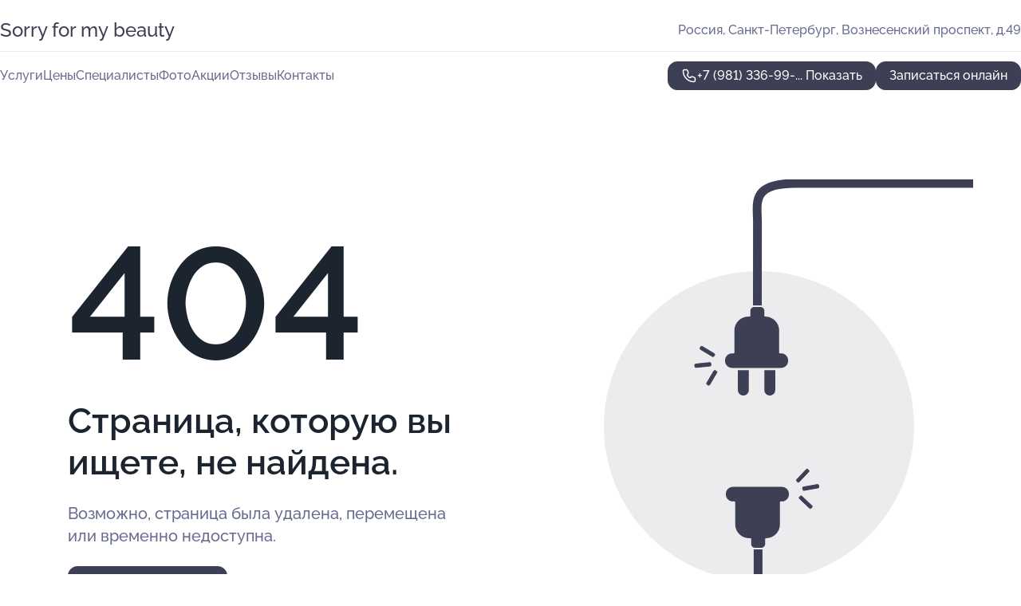

--- FILE ---
content_type: text/html; charset=utf-8
request_url: https://sorry-for-my-beauty.ru/service/aerografiya_na_nogtyah/
body_size: 4729
content:
<!DOCTYPE html>
<html lang="ru">
<head>
	<meta http-equiv="Content-Type" content="text/html; charset=utf-8">
	<meta name="viewport" content="width=device-width,maximum-scale=1,initial-scale=1,user-scalable=0">
	<meta name="format-detection" content="telephone=no">
	<meta name="theme-color" content="#3D3F55">
	<meta name="description" content="">
	<link rel="icon" type="image/png" href="/favicon.png">

	<title>404</title>

	<link nonce="ua9c8gxXuVLiqPzPBSIR2f5p" href="//sorry-for-my-beauty.ru/build/lego2/lego2.css?v=Evk5cQF3AgE" rel="stylesheet" >

		<script type="application/ld+json">{"@context":"http:\/\/schema.org","@type":"HealthAndBeautyBusiness","name":"\u041a\u043e\u0441\u043c\u0435\u0442\u043e\u043b\u043e\u0433\u0438\u044f Sorry for my beauty","address":{"@type":"PostalAddress","streetAddress":"\u0412\u043e\u0437\u043d\u0435\u0441\u0435\u043d\u0441\u043a\u0438\u0439 \u043f\u0440\u043e\u0441\u043f\u0435\u043a\u0442, \u0434.49","addressLocality":"\u0421\u0430\u043d\u043a\u0442-\u041f\u0435\u0442\u0435\u0440\u0431\u0443\u0440\u0433"},"url":"https:\/\/sorry-for-my-beauty.ru\/","contactPoint":{"@type":"ContactPoint","telephone":"+7\u00a0(981)\u00a0336-99-42","contactType":"customer service","areaServed":"RU","availableLanguage":"Russian"},"image":"https:\/\/p0.zoon.ru\/preview\/EhmEttUYAEyfitGI-K1F1w\/2400x1500x75\/1\/1\/9\/original_5cefaf272d7e4f0ea7689921_65707badc3e1d8.99938970.jpg","aggregateRating":{"@type":"AggregateRating","ratingValue":4.9,"worstRating":1,"bestRating":5,"reviewCount":350}}</script>
		<script nonce="ua9c8gxXuVLiqPzPBSIR2f5p">
		window.js_base = '/js.php';
	</script>

	</head>
<body >
	 <header id="header" class="header" data-organization-id="5cefaf272d7e4f0ea7689921">
	<div class="wrapper">
		<div class="header-container" data-uitest="lego-header-block">
			<div class="header-menu-activator" data-target="header-menu-activator">
				<span class="header-menu-activator__icon"></span>
			</div>

			<div class="header-title">
				<a href="/">					Sorry for my&#160;beauty
				</a>			</div>
			<div class="header-address text-3 text-secondary">Россия, Санкт-Петербург, Вознесенский проспект,&#160;д.49</div>

					</div>

		<nav class="nav" data-target="header-nav" data-uitest="lego-navigation-block">
			<ul>
									<li data-target="header-services">
						<svg class="svg-icons-services" ><use xlink:href="/build/lego2/icons.svg?v=rsruw1DiJIU#services"></use></svg>
						<a data-target="header-nav-link" href="https://sorry-for-my-beauty.ru/services/" data-za="{&quot;ev_label&quot;:&quot;all_service&quot;}">Услуги</a>
					</li>
									<li data-target="header-prices">
						<svg class="svg-icons-prices" ><use xlink:href="/build/lego2/icons.svg?v=rsruw1DiJIU#prices"></use></svg>
						<a data-target="header-nav-link" href="https://sorry-for-my-beauty.ru/price/" data-za="{&quot;ev_label&quot;:&quot;price&quot;}">Цены</a>
					</li>
									<li data-target="header-specialists">
						<svg class="svg-icons-specialists" ><use xlink:href="/build/lego2/icons.svg?v=rsruw1DiJIU#specialists"></use></svg>
						<a data-target="header-nav-link" href="https://sorry-for-my-beauty.ru/#specialists" data-za="{&quot;ev_label&quot;:&quot;org_prof&quot;}">Специалисты</a>
					</li>
									<li data-target="header-photo">
						<svg class="svg-icons-photo" ><use xlink:href="/build/lego2/icons.svg?v=rsruw1DiJIU#photo"></use></svg>
						<a data-target="header-nav-link" href="https://sorry-for-my-beauty.ru/#photos" data-za="{&quot;ev_label&quot;:&quot;photos&quot;}">Фото</a>
					</li>
									<li data-target="header-offers">
						<svg class="svg-icons-offers" ><use xlink:href="/build/lego2/icons.svg?v=rsruw1DiJIU#offers"></use></svg>
						<a data-target="header-nav-link" href="https://sorry-for-my-beauty.ru/#offers" data-za="{&quot;ev_label&quot;:&quot;offer&quot;}">Акции</a>
					</li>
									<li data-target="header-reviews">
						<svg class="svg-icons-reviews" ><use xlink:href="/build/lego2/icons.svg?v=rsruw1DiJIU#reviews"></use></svg>
						<a data-target="header-nav-link" href="https://sorry-for-my-beauty.ru/#reviews" data-za="{&quot;ev_label&quot;:&quot;reviews&quot;}">Отзывы</a>
					</li>
									<li data-target="header-contacts">
						<svg class="svg-icons-contacts" ><use xlink:href="/build/lego2/icons.svg?v=rsruw1DiJIU#contacts"></use></svg>
						<a data-target="header-nav-link" href="https://sorry-for-my-beauty.ru/#contacts" data-za="{&quot;ev_label&quot;:&quot;contacts&quot;}">Контакты</a>
					</li>
							</ul>

			<div class="header-controls">
				<div class="header-controls__wrapper">
					<a
	href="tel:+79813369942"
	class="phone-button button button--primary button--36 icon--20"
	data-phone="+7 (981) 336-99-42"
	data-za="{&quot;ev_sourceType&quot;:&quot;&quot;,&quot;ev_sourceId&quot;:&quot;5cefaf272d7e4f0ea7689921.c269&quot;,&quot;object_type&quot;:&quot;organization&quot;,&quot;object_id&quot;:&quot;5cefaf272d7e4f0ea7689921.c269&quot;,&quot;ev_label&quot;:&quot;premium&quot;,&quot;ev_category&quot;:&quot;phone_o_l&quot;}">
	<svg class="svg-icons-phone" ><use xlink:href="/build/lego2/icons.svg?v=rsruw1DiJIU#phone"></use></svg>
			<div data-target="show-phone-number">
			+7 (981) 336-99-...
			<span data-target="phone-button-show">Показать</span>
		</div>
	</a>


											<div class="booking-button-container">
							<div class="booking-button" data-target="booking-button" data-za="{&quot;ev_category&quot;:&quot;form&quot;,&quot;ev_sourceType&quot;:&quot;nav_panel&quot;,&quot;ev_sourceId&quot;:&quot;5cefaf272d7e4f0ea7689921.c269&quot;,&quot;ev_label&quot;:&quot;premium&quot;,&quot;object_type&quot;:&quot;organization&quot;,&quot;object_id&quot;:&quot;5cefaf272d7e4f0ea7689921.c269&quot;}">
	<button id="u1925291" class="booking-button__button button button--primary button--mobile-fluid">
		<div class="booking-button__icon">
			<svg class="svg-icons-calendar" ><use xlink:href="/build/lego2/icons.svg?v=rsruw1DiJIU#calendar"></use></svg>
		</div>
		Записаться онлайн
	</button>

	<script type="application/json" nonce="ua9c8gxXuVLiqPzPBSIR2f5p">
		{
			"id": "u1925291",
			"provider": "yclients",
			"data": {"url":"https:\/\/n63023.yclients.com\/?yextrafield_zoon_user_id=TksDBmFIzjEEepbV3_B0AIr7mL-rgY-CFEytV8TOZLP18b45WeYc5oq6P63jbjvdvlBCR5OoN55GPoR0ZHJhLJAtOKG0khVlZ2aWL1bq4bzMbWu5zc6_&yextrafield_yc_partner_public_key=8tkybd5myd2yhn9s4zfr"},
						"ev_data": {"ev_category":"form","ev_sourceType":"nav_panel","ev_sourceId":"5cefaf272d7e4f0ea7689921.c269","ev_label":"premium","object_type":"organization","object_id":"5cefaf272d7e4f0ea7689921.c269"},
						"owner_type": "organization",
			"owner_id": "5cefaf272d7e4f0ea7689921"
		}
	</script>
</div>

						</div>
									</div>

							</div>

			<div class="header-nav-address">
				
				<div class="header-block text-3 text-center text-secondary">Россия, Санкт-Петербург, Вознесенский проспект,&#160;д.49</div>
			</div>
		</nav>
	</div>
</header>
<div class="header-placeholder"></div>

<div class="contacts-panel" id="contacts-panel">
	<div class="booking-button" data-target="booking-button" data-za="{&quot;ev_category&quot;:&quot;form&quot;,&quot;ev_sourceType&quot;:&quot;nav_panel&quot;,&quot;ev_sourceId&quot;:&quot;5cefaf272d7e4f0ea7689921.c269&quot;,&quot;ev_label&quot;:&quot;premium&quot;,&quot;object_type&quot;:&quot;organization&quot;,&quot;object_id&quot;:&quot;5cefaf272d7e4f0ea7689921.c269&quot;}">
	<button id="u9348762" class="booking-button__button button button--primary button--mobile-fluid">
		<div class="booking-button__icon">
			<svg class="svg-icons-calendar" ><use xlink:href="/build/lego2/icons.svg?v=rsruw1DiJIU#calendar"></use></svg>
		</div>
		Записаться онлайн
	</button>

	<script type="application/json" nonce="ua9c8gxXuVLiqPzPBSIR2f5p">
		{
			"id": "u9348762",
			"provider": "yclients",
			"data": {"url":"https:\/\/n63023.yclients.com\/?yextrafield_zoon_user_id=TksDBmFIzjEEepbV3_B0AIr7mL-rgY-CFEytV8TOZLP18b45WeYc5oq6P63jbjvdvlBCR5OoN55GPoR0ZHJhLJAtOKG0khVlZ2aWL1bq4bzMbWu5zc6_&yextrafield_yc_partner_public_key=8tkybd5myd2yhn9s4zfr"},
						"ev_data": {"ev_category":"form","ev_sourceType":"nav_panel","ev_sourceId":"5cefaf272d7e4f0ea7689921.c269","ev_label":"premium","object_type":"organization","object_id":"5cefaf272d7e4f0ea7689921.c269"},
						"owner_type": "organization",
			"owner_id": "5cefaf272d7e4f0ea7689921"
		}
	</script>
</div>


	<div class="contacts-panel-wrapper">
								<a href="tel:+79813369942" class="contacts-panel-icon" data-phone="+7 (981) 336-99-42" data-za="{&quot;ev_sourceType&quot;:&quot;nav_panel&quot;,&quot;ev_sourceId&quot;:&quot;5cefaf272d7e4f0ea7689921.c269&quot;,&quot;object_type&quot;:&quot;organization&quot;,&quot;object_id&quot;:&quot;5cefaf272d7e4f0ea7689921.c269&quot;,&quot;ev_label&quot;:&quot;premium&quot;,&quot;ev_category&quot;:&quot;phone_o_l&quot;}">
				<svg class="svg-icons-phone_filled" ><use xlink:href="/build/lego2/icons.svg?v=rsruw1DiJIU#phone_filled"></use></svg>
			</a>
						</div>
</div>

<script nonce="ua9c8gxXuVLiqPzPBSIR2f5p" type="module">
	import { initContactsPanel } from '//sorry-for-my-beauty.ru/build/lego2/lego2.js?v=aBQmwV5uQB0';

	initContactsPanel(document.getElementById('contacts-panel'));
</script>


<script nonce="ua9c8gxXuVLiqPzPBSIR2f5p" type="module">
	import { initHeader } from '//sorry-for-my-beauty.ru/build/lego2/lego2.js?v=aBQmwV5uQB0';

	initHeader(document.getElementById('header'));
</script>
 	<main class="main-container">
		<div class="wrapper section-wrapper">
			<div class="error-page wrapper">
	<div class="error-page-info">
		<div class="error-page-info__title">
			404
		</div>
		<div class="error-page-info__text">
			Страница, которую вы ищете,
			не найдена.
		</div>
		<div class="error-page-info__subtext">
			Возможно, страница была удалена, перемещена или временно недоступна.
		</div>
		<div class="error-page-info__button">
			<a href="https://sorry-for-my-beauty.ru/" class="button button--primary button--44">
				Перейти на главную
			</a>
		</div>
	</div>
	<img class="error-page__image" src="/images/v2/not_found.svg" alt="not found">
</div>
		</div>
	</main>
	 <footer class="footer" data-uitest="lego-footer-block">
	<div class="wrapper">
		<div class="footer-blocks">
			<div class="footer-block footer-first">
				<div class="text-3 strong">&copy; Косметология Sorry for my&#160;beauty, 2026</div>

				<div>
					
					Россия, Санкт-Петербург, Вознесенский проспект, д.49
											<div>
													Район Адмиралтейский												</div>
					
					<span class="workhours">
Время работы:  Пн-вс: 10:00—22:00 
	<br>Откроемся в 10:00
	<meta itemprop="openingHours" content="Mo-Su 10:00-22:00" />
</span>

				</div>
			</div>

			<div class="footer-block footer-second">
				<a
					href="tel:+79813369942"
					class="text-3 flex flex--center gap-8 icon icon--20 "
					dir="ltr"
					data-number="+7 (981) 336-99-42"
					data-za="{&quot;ev_sourceType&quot;:&quot;footer&quot;,&quot;ev_sourceId&quot;:&quot;5cefaf272d7e4f0ea7689921.c269&quot;,&quot;object_type&quot;:&quot;organization&quot;,&quot;object_id&quot;:&quot;5cefaf272d7e4f0ea7689921.c269&quot;,&quot;ev_label&quot;:&quot;premium&quot;,&quot;ev_category&quot;:&quot;phone_o_l&quot;}"				>
					<svg class="svg-icons-phone" ><use xlink:href="/build/lego2/icons.svg?v=rsruw1DiJIU#phone"></use></svg>
					+7 (981) 336-99-42
				</a>

				<div>
					“Имеются противопоказания, необходима консультация специалиста.<br>
					Цены, размещенные на сайте, не являются публичной офертой. С полным прейскурантом вы можете ознакомиться на стойках ресепшн или связавшись по телефону”
				</div>
			</div>

			<div class="footer-last">
				<div class="flex gap-24">
					<div class="text-gray">2012-2026 &copy; ZOON</div>
					<a href="/policy/" class="text-gray" target="_blank">Политика обработки данных</a>
				</div>
				<a href="https://zoon.ru/" class="text-gray" target="_blank">Разработано в Zoon</a>
			</div>
		</div>
	</div>
</footer>
 	
<!-- Yandex.Metrika counter -->
<script nonce="ua9c8gxXuVLiqPzPBSIR2f5p">
	(function(w, d, c, e){
		(function(m,e,t,r,i,k,a){m[i]=m[i]||function(){(m[i].a=m[i].a||[]).push(arguments)};
			m[i].l=1*new Date();k=e.createElement(t),a=e.getElementsByTagName(t)[0],k.async=1,k.src=r,a.parentNode.insertBefore(k,a)})
		(w, d, "script", "\/\/mc.yandex.ru\/metrika\/tag.js", c);

		var rawCookie = d.cookie.split('; ');
		var cookie = {};
		for (var i = 0; i < rawCookie.length; ++i) {
			var kval = rawCookie[i].split('=');
			cookie[kval[0]] = kval[1];
		}
		var p = [];
		
		w[c]("24487664", 'init', {
			accurateTrackBounce: true,
			clickmap: (Math.random() < 0.3),
			params: p,
			trackLinks: true,
			webvisor: false,
			trackHash: true,
			triggerEvent: true
		});
		(w[c].ids=w[c].ids||[]).push("24487664");

		function formatUrl (url) {
			const o = new URL(url, window.location);
			return o.pathname + o.search + o.hash;
		}

		window.addEventListener('track:pageview', function(e){
			w[c]("24487664", 'hit', formatUrl(e.detail.url), { referer: formatUrl(e.detail.referer) });
		});

		window.addEventListener('track:event', function(e){
			const provider = e.detail.provider;
			if (provider && provider !== 'metrika') return;

			const data = e.detail.data;
			const eventData = [data.ev_category, data.ev_action, data.ev_label].filter(Boolean);
			w[c]("24487664", 'reachGoal', eventData.join('-'), {"user_id":0});
		});

	})(window, document, 'ym', 'track-event.metrika track-event-nonint.metrika');
</script>
<noscript><div><img src="https://mc.yandex.ru/watch/24487664" style="position:absolute; left:-9999px;" alt="" /></div></noscript>
<!-- /Yandex.Metrika counter -->
<script type="module" nonce="ua9c8gxXuVLiqPzPBSIR2f5p">
	import { initStat } from '//sorry-for-my-beauty.ru/build/lego2/lego2.js?v=aBQmwV5uQB0';

	var p = {
		server: {"anon_user_id":"20260114062805geNT.9ac0","ip":"18.118.111.117","ip_country":"US","page_url":"https:\/\/sorry-for-my-beauty.ru\/service\/aerografiya_na_nogtyah\/","referer_type":"other2","session_id":"ALlV7PNxXh1ss2QG6GZtdECLuEj1q8","ua_full":"mozilla\/5.0 (macintosh; intel mac os x 10_15_7) applewebkit\/537.36 (khtml, like gecko) chrome\/131.0.0.0 safari\/537.36; claudebot\/1.0; +claudebot@anthropic.com)","ua_short":"chrome 131","ua_type":"desktop","user_class":"","seotarget_type":"lego-service","seotarget_city":"spb","seotarget_category":"beauty","seotarget_account_type":"org_premium","seotarget_url_tail":null,"seotarget_subtype":""},
		ua_resolution_w: window.screen.width,
		ua_resolution_h: window.screen.height,
		page_render_ts: 1768361285,
		hash: "ff54090858a6493f4e7dbc7894226412",
		cat: {"hash":"8d3d312df4ac6dc2a1d575e0811cb3c8"}
	};

						p["object_type"] = "organization";
								p["object_id"] = ["5cefaf272d7e4f0ea7689921.c269"];
											p["lego_id"] = "60d3a3e8127a7e6bee7edd8b.c611";
																		
	initStat(p, {});
</script>
<script type="module" nonce="ua9c8gxXuVLiqPzPBSIR2f5p">
	import {  sendStat } from '//sorry-for-my-beauty.ru/build/lego2/lego2.js?v=aBQmwV5uQB0';
	sendStat({object_type: 'lego_site', object_id: '60d3a3e8127a7e6bee7edd8b.c611', ev_type: 'stat', ev_category: 'hit'});
			sendStat({object_type: 'lego_site', object_id: '60d3a3e8127a7e6bee7edd8b.c611', ev_type: 'stat', ev_category: 'other'});
	</script>
</body>
</html>
